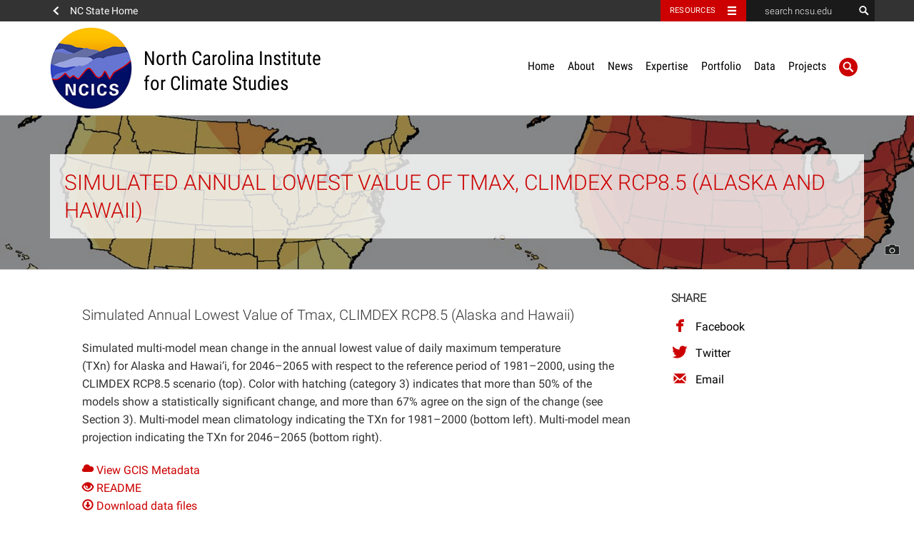

--- FILE ---
content_type: text/html; charset=UTF-8
request_url: https://ncics.org/report_data/simulated-annual-lowest-value-of-tmax-climdex-rcp8-5-alaska-and-hawaii/
body_size: 10510
content:
<!DOCTYPE html>
<html>
	<head>	
		<meta charset="utf-8">
    		<meta http-equiv="X-UA-Compatible" content="IE=edge">
		<meta name="viewport" content="width=device-width, initial-scale=1">	
		<title>Simulated Annual Lowest Value of Tmax, CLIMDEX RCP8.5 (Alaska and Hawaii)  ::  North Carolina Institute for Climate Studies</title>
		<link rel="icon" type="image/png" sizes="32x32" href="https://ncics.org/wp-content/themes/ncics/img/icons/favicon-32x32.png">
		<link rel="icon" type="image/png" sizes="96x96" href="https://ncics.org/wp-content/themes/ncics/img/icons/favicon-96x96.png">
		<link rel="icon" type="image/png" sizes="16x16" href="https://ncics.org/wp-content/themes/ncics/img/icons/favicon-16x16.png">
		<link rel="apple-touch-icon" sizes="57x57" href="/apple-icon-57x57.png" />
		<link rel="apple-touch-icon" sizes="72x72" href="/apple-icon-72x72.png" />
		<link rel="apple-touch-icon" sizes="114x114" href="/apple-icon-114x114.png" />
		<link rel="apple-touch-icon" sizes="144x144" href="/apple-icon-144x144.png" />

		
		<!-- picture element polyfill -->
		<script>
		// Picture element HTML5 shiv
		document.createElement( "picture" );
		</script>

		<!-- Prefetch DNS for external assets -->
		<link rel="dns-prefetch" href="//cdn.ncsu.edu">
		<link rel="dns-prefetch" href="//www.google-analytics.com">
		<link rel="dns-prefetch" href="//ajax.googleapis.com">

		<!-- HTML5 Shim and Respond.js IE8 support of HTML5 elements and media queries -->
		<!-- WARNING: Respond.js doesn't work if you view the page via file:// -->
		<!--[if lt IE 9]>
		<script src="https://oss.maxcdn.com/libs/html5shiv/3.7.0/html5shiv.js"></script>
		<script src="https://oss.maxcdn.com/libs/respond.js/1.4.2/respond.min.js"></script>
		<![endif]-->

		<!-- NC State Utility Bar -->
		<script src="https://cdn.ncsu.edu/brand-assets/utility-bar/ub.php?googleCustomSearchCode=ABQIAAAAPnBG8aLYELd7MzljfKhC_BQ5NvFwlVBq0nJFcLHZ86UQlvNE1BTk7as9t7-avJyhNxEk0p1QMRgBnw&placeholder="></script>
		<meta name='robots' content='max-image-preview:large' />
<link rel='dns-prefetch' href='//cdn.ncsu.edu' />
<link rel='dns-prefetch' href='//cdn.jsdelivr.net' />
<link rel='dns-prefetch' href='//fast.fonts.net' />
<link rel="alternate" title="oEmbed (JSON)" type="application/json+oembed" href="https://ncics.org/wp-json/oembed/1.0/embed?url=https%3A%2F%2Fncics.org%2Freport_data%2Fsimulated-annual-lowest-value-of-tmax-climdex-rcp8-5-alaska-and-hawaii%2F" />
<link rel="alternate" title="oEmbed (XML)" type="text/xml+oembed" href="https://ncics.org/wp-json/oembed/1.0/embed?url=https%3A%2F%2Fncics.org%2Freport_data%2Fsimulated-annual-lowest-value-of-tmax-climdex-rcp8-5-alaska-and-hawaii%2F&#038;format=xml" />
<style id='wp-img-auto-sizes-contain-inline-css' type='text/css'>
img:is([sizes=auto i],[sizes^="auto," i]){contain-intrinsic-size:3000px 1500px}
/*# sourceURL=wp-img-auto-sizes-contain-inline-css */
</style>
<style id='wp-emoji-styles-inline-css' type='text/css'>

	img.wp-smiley, img.emoji {
		display: inline !important;
		border: none !important;
		box-shadow: none !important;
		height: 1em !important;
		width: 1em !important;
		margin: 0 0.07em !important;
		vertical-align: -0.1em !important;
		background: none !important;
		padding: 0 !important;
	}
/*# sourceURL=wp-emoji-styles-inline-css */
</style>
<link rel='stylesheet' id='wp-block-library-css' href='https://ncics.org/wp-includes/css/dist/block-library/style.min.css?ver=6.9' type='text/css' media='all' />
<style id='global-styles-inline-css' type='text/css'>
:root{--wp--preset--aspect-ratio--square: 1;--wp--preset--aspect-ratio--4-3: 4/3;--wp--preset--aspect-ratio--3-4: 3/4;--wp--preset--aspect-ratio--3-2: 3/2;--wp--preset--aspect-ratio--2-3: 2/3;--wp--preset--aspect-ratio--16-9: 16/9;--wp--preset--aspect-ratio--9-16: 9/16;--wp--preset--color--black: #000000;--wp--preset--color--cyan-bluish-gray: #abb8c3;--wp--preset--color--white: #ffffff;--wp--preset--color--pale-pink: #f78da7;--wp--preset--color--vivid-red: #cf2e2e;--wp--preset--color--luminous-vivid-orange: #ff6900;--wp--preset--color--luminous-vivid-amber: #fcb900;--wp--preset--color--light-green-cyan: #7bdcb5;--wp--preset--color--vivid-green-cyan: #00d084;--wp--preset--color--pale-cyan-blue: #8ed1fc;--wp--preset--color--vivid-cyan-blue: #0693e3;--wp--preset--color--vivid-purple: #9b51e0;--wp--preset--gradient--vivid-cyan-blue-to-vivid-purple: linear-gradient(135deg,rgb(6,147,227) 0%,rgb(155,81,224) 100%);--wp--preset--gradient--light-green-cyan-to-vivid-green-cyan: linear-gradient(135deg,rgb(122,220,180) 0%,rgb(0,208,130) 100%);--wp--preset--gradient--luminous-vivid-amber-to-luminous-vivid-orange: linear-gradient(135deg,rgb(252,185,0) 0%,rgb(255,105,0) 100%);--wp--preset--gradient--luminous-vivid-orange-to-vivid-red: linear-gradient(135deg,rgb(255,105,0) 0%,rgb(207,46,46) 100%);--wp--preset--gradient--very-light-gray-to-cyan-bluish-gray: linear-gradient(135deg,rgb(238,238,238) 0%,rgb(169,184,195) 100%);--wp--preset--gradient--cool-to-warm-spectrum: linear-gradient(135deg,rgb(74,234,220) 0%,rgb(151,120,209) 20%,rgb(207,42,186) 40%,rgb(238,44,130) 60%,rgb(251,105,98) 80%,rgb(254,248,76) 100%);--wp--preset--gradient--blush-light-purple: linear-gradient(135deg,rgb(255,206,236) 0%,rgb(152,150,240) 100%);--wp--preset--gradient--blush-bordeaux: linear-gradient(135deg,rgb(254,205,165) 0%,rgb(254,45,45) 50%,rgb(107,0,62) 100%);--wp--preset--gradient--luminous-dusk: linear-gradient(135deg,rgb(255,203,112) 0%,rgb(199,81,192) 50%,rgb(65,88,208) 100%);--wp--preset--gradient--pale-ocean: linear-gradient(135deg,rgb(255,245,203) 0%,rgb(182,227,212) 50%,rgb(51,167,181) 100%);--wp--preset--gradient--electric-grass: linear-gradient(135deg,rgb(202,248,128) 0%,rgb(113,206,126) 100%);--wp--preset--gradient--midnight: linear-gradient(135deg,rgb(2,3,129) 0%,rgb(40,116,252) 100%);--wp--preset--font-size--small: 13px;--wp--preset--font-size--medium: 20px;--wp--preset--font-size--large: 36px;--wp--preset--font-size--x-large: 42px;--wp--preset--spacing--20: 0.44rem;--wp--preset--spacing--30: 0.67rem;--wp--preset--spacing--40: 1rem;--wp--preset--spacing--50: 1.5rem;--wp--preset--spacing--60: 2.25rem;--wp--preset--spacing--70: 3.38rem;--wp--preset--spacing--80: 5.06rem;--wp--preset--shadow--natural: 6px 6px 9px rgba(0, 0, 0, 0.2);--wp--preset--shadow--deep: 12px 12px 50px rgba(0, 0, 0, 0.4);--wp--preset--shadow--sharp: 6px 6px 0px rgba(0, 0, 0, 0.2);--wp--preset--shadow--outlined: 6px 6px 0px -3px rgb(255, 255, 255), 6px 6px rgb(0, 0, 0);--wp--preset--shadow--crisp: 6px 6px 0px rgb(0, 0, 0);}:where(.is-layout-flex){gap: 0.5em;}:where(.is-layout-grid){gap: 0.5em;}body .is-layout-flex{display: flex;}.is-layout-flex{flex-wrap: wrap;align-items: center;}.is-layout-flex > :is(*, div){margin: 0;}body .is-layout-grid{display: grid;}.is-layout-grid > :is(*, div){margin: 0;}:where(.wp-block-columns.is-layout-flex){gap: 2em;}:where(.wp-block-columns.is-layout-grid){gap: 2em;}:where(.wp-block-post-template.is-layout-flex){gap: 1.25em;}:where(.wp-block-post-template.is-layout-grid){gap: 1.25em;}.has-black-color{color: var(--wp--preset--color--black) !important;}.has-cyan-bluish-gray-color{color: var(--wp--preset--color--cyan-bluish-gray) !important;}.has-white-color{color: var(--wp--preset--color--white) !important;}.has-pale-pink-color{color: var(--wp--preset--color--pale-pink) !important;}.has-vivid-red-color{color: var(--wp--preset--color--vivid-red) !important;}.has-luminous-vivid-orange-color{color: var(--wp--preset--color--luminous-vivid-orange) !important;}.has-luminous-vivid-amber-color{color: var(--wp--preset--color--luminous-vivid-amber) !important;}.has-light-green-cyan-color{color: var(--wp--preset--color--light-green-cyan) !important;}.has-vivid-green-cyan-color{color: var(--wp--preset--color--vivid-green-cyan) !important;}.has-pale-cyan-blue-color{color: var(--wp--preset--color--pale-cyan-blue) !important;}.has-vivid-cyan-blue-color{color: var(--wp--preset--color--vivid-cyan-blue) !important;}.has-vivid-purple-color{color: var(--wp--preset--color--vivid-purple) !important;}.has-black-background-color{background-color: var(--wp--preset--color--black) !important;}.has-cyan-bluish-gray-background-color{background-color: var(--wp--preset--color--cyan-bluish-gray) !important;}.has-white-background-color{background-color: var(--wp--preset--color--white) !important;}.has-pale-pink-background-color{background-color: var(--wp--preset--color--pale-pink) !important;}.has-vivid-red-background-color{background-color: var(--wp--preset--color--vivid-red) !important;}.has-luminous-vivid-orange-background-color{background-color: var(--wp--preset--color--luminous-vivid-orange) !important;}.has-luminous-vivid-amber-background-color{background-color: var(--wp--preset--color--luminous-vivid-amber) !important;}.has-light-green-cyan-background-color{background-color: var(--wp--preset--color--light-green-cyan) !important;}.has-vivid-green-cyan-background-color{background-color: var(--wp--preset--color--vivid-green-cyan) !important;}.has-pale-cyan-blue-background-color{background-color: var(--wp--preset--color--pale-cyan-blue) !important;}.has-vivid-cyan-blue-background-color{background-color: var(--wp--preset--color--vivid-cyan-blue) !important;}.has-vivid-purple-background-color{background-color: var(--wp--preset--color--vivid-purple) !important;}.has-black-border-color{border-color: var(--wp--preset--color--black) !important;}.has-cyan-bluish-gray-border-color{border-color: var(--wp--preset--color--cyan-bluish-gray) !important;}.has-white-border-color{border-color: var(--wp--preset--color--white) !important;}.has-pale-pink-border-color{border-color: var(--wp--preset--color--pale-pink) !important;}.has-vivid-red-border-color{border-color: var(--wp--preset--color--vivid-red) !important;}.has-luminous-vivid-orange-border-color{border-color: var(--wp--preset--color--luminous-vivid-orange) !important;}.has-luminous-vivid-amber-border-color{border-color: var(--wp--preset--color--luminous-vivid-amber) !important;}.has-light-green-cyan-border-color{border-color: var(--wp--preset--color--light-green-cyan) !important;}.has-vivid-green-cyan-border-color{border-color: var(--wp--preset--color--vivid-green-cyan) !important;}.has-pale-cyan-blue-border-color{border-color: var(--wp--preset--color--pale-cyan-blue) !important;}.has-vivid-cyan-blue-border-color{border-color: var(--wp--preset--color--vivid-cyan-blue) !important;}.has-vivid-purple-border-color{border-color: var(--wp--preset--color--vivid-purple) !important;}.has-vivid-cyan-blue-to-vivid-purple-gradient-background{background: var(--wp--preset--gradient--vivid-cyan-blue-to-vivid-purple) !important;}.has-light-green-cyan-to-vivid-green-cyan-gradient-background{background: var(--wp--preset--gradient--light-green-cyan-to-vivid-green-cyan) !important;}.has-luminous-vivid-amber-to-luminous-vivid-orange-gradient-background{background: var(--wp--preset--gradient--luminous-vivid-amber-to-luminous-vivid-orange) !important;}.has-luminous-vivid-orange-to-vivid-red-gradient-background{background: var(--wp--preset--gradient--luminous-vivid-orange-to-vivid-red) !important;}.has-very-light-gray-to-cyan-bluish-gray-gradient-background{background: var(--wp--preset--gradient--very-light-gray-to-cyan-bluish-gray) !important;}.has-cool-to-warm-spectrum-gradient-background{background: var(--wp--preset--gradient--cool-to-warm-spectrum) !important;}.has-blush-light-purple-gradient-background{background: var(--wp--preset--gradient--blush-light-purple) !important;}.has-blush-bordeaux-gradient-background{background: var(--wp--preset--gradient--blush-bordeaux) !important;}.has-luminous-dusk-gradient-background{background: var(--wp--preset--gradient--luminous-dusk) !important;}.has-pale-ocean-gradient-background{background: var(--wp--preset--gradient--pale-ocean) !important;}.has-electric-grass-gradient-background{background: var(--wp--preset--gradient--electric-grass) !important;}.has-midnight-gradient-background{background: var(--wp--preset--gradient--midnight) !important;}.has-small-font-size{font-size: var(--wp--preset--font-size--small) !important;}.has-medium-font-size{font-size: var(--wp--preset--font-size--medium) !important;}.has-large-font-size{font-size: var(--wp--preset--font-size--large) !important;}.has-x-large-font-size{font-size: var(--wp--preset--font-size--x-large) !important;}
/*# sourceURL=global-styles-inline-css */
</style>

<style id='classic-theme-styles-inline-css' type='text/css'>
/*! This file is auto-generated */
.wp-block-button__link{color:#fff;background-color:#32373c;border-radius:9999px;box-shadow:none;text-decoration:none;padding:calc(.667em + 2px) calc(1.333em + 2px);font-size:1.125em}.wp-block-file__button{background:#32373c;color:#fff;text-decoration:none}
/*# sourceURL=/wp-includes/css/classic-themes.min.css */
</style>
<link rel='stylesheet' id='wpos-slick-style-css' href='https://ncics.org/wp-content/plugins/wp-slick-slider-and-image-carousel/assets/css/slick.css?ver=3.7.8' type='text/css' media='all' />
<link rel='stylesheet' id='wpsisac-public-style-css' href='https://ncics.org/wp-content/plugins/wp-slick-slider-and-image-carousel/assets/css/wpsisac-public.css?ver=3.7.8' type='text/css' media='all' />
<link rel='stylesheet' id='cff-css' href='https://ncics.org/wp-content/plugins/custom-facebook-feed-pro/assets/css/cff-style.min.css?ver=4.7.4' type='text/css' media='all' />
<link rel='stylesheet' id='recent-facebook-posts-css-css' href='https://ncics.org/wp-content/plugins/recent-facebook-posts/assets/css/default.min.css?ver=2.0.14' type='text/css' media='all' />
<link rel='stylesheet' id='animate-css-css' href='https://ncics.org/ncics/css/animate.min.css' type='text/css' media='all' />
<link rel='stylesheet' id='fonts-com-css' href='//fast.fonts.net/cssapi/19595876-de22-4a1b-9942-525ddcf88e5c.css' type='text/css' media='all' />
<link rel='stylesheet' id='ncstate-bootstrap-css' href='//cdn.ncsu.edu/brand-assets/bootstrap/css/bootstrap.css' type='text/css' media='all' />
<link rel='stylesheet' id='theme-css-css' href='https://ncics.org/wp-content/themes/ncics/style.css' type='text/css' media='all' />
<link rel='stylesheet' id='ncics-theme-css-css' href='https://ncics.org/wp-content/themes/ncics/style-ncics.css' type='text/css' media='all' />
<link rel='stylesheet' id='fancybox-css-css' href='https://ncics.org/wp-content/themes/ncics/jquery.fancybox.css' type='text/css' media='all' />
<link rel='stylesheet' id='qtip-css-css' href='https://cdn.jsdelivr.net/qtip2/3.0.3/jquery.qtip.min.css' type='text/css' media='all' />
<script type="text/javascript" src="//ajax.googleapis.com/ajax/libs/jquery/2.1.0/jquery.min.js" id="jquery-js"></script>
<script type="text/javascript" src="https://ncics.org/wp-content/themes/ncics/includes/ncstate-responsive-images/js/createPicture.js?ver=6.9" id="create_picture-js"></script>
<script type="text/javascript" src="https://ncics.org/wp-content/themes/ncics/includes/ncstate-responsive-images/js/picturefill.js?ver=6.9" id="picture_polyfill-js"></script>
<script type="text/javascript" src="https://ncics.org/ncics/js/diffDOM.js" id="diff-dom-js"></script>
<script type="text/javascript" src="https://cdn.ncsu.edu/brand-assets/bootstrap/js/bootstrap.min.js" id="ncsu-bootstrap-js"></script>
<script type="text/javascript" src="https://ncics.org/ncics/js/jquery.balancetext.min.js" id="balanced-text-js-js"></script>
<script type="text/javascript" src="https://ncics.org/ncics/js/jquery.smoothState.js" id="smoothstate-js-js"></script>
<script type="text/javascript" src="https://cdn.jsdelivr.net/qtip2/3.0.3/jquery.qtip.min.js" id="qtip-js-js"></script>
<script type="text/javascript" src="https://ncics.org/wp-content/themes/ncics/js/jquery.matchHeight-min.js" id="matchHeight-js-js"></script>
<script type="text/javascript" src="https://ncics.org/wp-content/themes/ncics/js/jquery.fancybox.js" id="fancybox-js-js"></script>
<script type="text/javascript" src="https://ncics.org/wp-content/themes/ncics/js/main.min.js" id="minified-js-js"></script>
<script type="text/javascript" src="https://ncics.org/wp-content/themes/ncics/js/ncics.js" id="ncics-js-js"></script>
<link rel="https://api.w.org/" href="https://ncics.org/wp-json/" /><link rel="EditURI" type="application/rsd+xml" title="RSD" href="https://ncics.org/xmlrpc.php?rsd" />
<meta name="generator" content="WordPress 6.9" />
<link rel="canonical" href="https://ncics.org/report_data/simulated-annual-lowest-value-of-tmax-climdex-rcp8-5-alaska-and-hawaii/" />
<link rel='shortlink' href='https://ncics.org/?p=1451' />
<!-- Custom Facebook Feed JS vars -->
<script type="text/javascript">
var cffsiteurl = "https://ncics.org/wp-content/plugins";
var cffajaxurl = "https://ncics.org/wp-admin/admin-ajax.php";


var cfflinkhashtags = "true";
</script>
<!-- Start Fluid Video Embeds Style Tag -->
<style type="text/css">
/* Fluid Video Embeds */
.fve-video-wrapper {
    position: relative;
    overflow: hidden;
    height: 0;
    background-color: transparent;
    padding-bottom: 56.25%;
    margin: 0.5em 0;
}
.fve-video-wrapper iframe,
.fve-video-wrapper object,
.fve-video-wrapper embed {
    position: absolute;
    display: block;
    top: 0;
    left: 0;
    width: 100%;
    height: 100%;
}
.fve-video-wrapper a.hyperlink-image {
    position: relative;
    display: none;
}
.fve-video-wrapper a.hyperlink-image img {
    position: relative;
    z-index: 2;
    width: 100%;
}
.fve-video-wrapper a.hyperlink-image .fve-play-button {
    position: absolute;
    left: 35%;
    top: 35%;
    right: 35%;
    bottom: 35%;
    z-index: 3;
    background-color: rgba(40, 40, 40, 0.75);
    background-size: 100% 100%;
    border-radius: 10px;
}
.fve-video-wrapper a.hyperlink-image:hover .fve-play-button {
    background-color: rgba(0, 0, 0, 0.85);
}
</style>
<!-- End Fluid Video Embeds Style Tag -->
<link rel="icon" href="https://ncics.org/wp-content/uploads/2016/05/cropped-NCICS_Logo_512-32x32.png" sizes="32x32" />
<link rel="icon" href="https://ncics.org/wp-content/uploads/2016/05/cropped-NCICS_Logo_512-192x192.png" sizes="192x192" />
<link rel="apple-touch-icon" href="https://ncics.org/wp-content/uploads/2016/05/cropped-NCICS_Logo_512-180x180.png" />
<meta name="msapplication-TileImage" content="https://ncics.org/wp-content/uploads/2016/05/cropped-NCICS_Logo_512-270x270.png" />
		<style type="text/css" id="wp-custom-css">
			

/* Custom Facebook Feed */
#xcff .cff-item { width: 50% !important; float: left; }
/* Custom Facebook Feed - End */		</style>
		 
		<script>
		function ncics_google_analytics() {
		  (function(i,s,o,g,r,a,m){i['GoogleAnalyticsObject']=r;i[r]=i[r]||function(){
		  (i[r].q=i[r].q||[]).push(arguments)},i[r].l=1*new Date();a=s.createElement(o),
		  m=s.getElementsByTagName(o)[0];a.async=1;a.src=g;m.parentNode.insertBefore(a,m)
		  })(window,document,'script','https://www.google-analytics.com/analytics.js','ga');

		  ga('create', 'UA-85000101-1', 'auto');
		  ga('send', 'pageview');
		}
		</script>
	</head>
	
	<body>
		<div id="ncstate-utility-bar"></div>
		
		<header>
			<div class='container'>
				<div class='site-title'>
					<span id="menu-search-burger" class="glyphicon glyphicon-search"></span>
					<button type="button" id="menu-toggle">
					    <span class="sr-only">Toggle Navigation</span>
					    Menu
					    <span class="glyphicon glyphicon-thin-menu" aria-hidden="true"></span>
					</button>
										<a href="https://ncics.org">
						<img src='https://ncics.org/wp-content/themes/ncics/img/NCICS_logo-131x131.png' alt="NCICS"/>
						<h6 class='brick-2x1'>North Carolina Institute for Climate Studies</h6>					</a>
				</div>
				
				<nav role="navigation" aria-label="Primary navigation menus" class="primary-nav" id="global-nav" >
					<ul id="menu-main-menu" class="nav"><li id="menu-item-28" class="menu-item menu-item-type-custom menu-item-object-custom menu-item-28"><a href="/">Home</a></li>
<li id="menu-item-1706" class="menu-item menu-item-type-post_type menu-item-object-page menu-item-has-children menu-item-1706"><a href="https://ncics.org/about/">About</a>
<ul class="sub-menu">
	<li id="menu-item-1712" class="menu-item menu-item-type-post_type menu-item-object-page menu-item-1712"><a href="https://ncics.org/about/about-ncics/">About NCICS</a></li>
	<li id="menu-item-193" class="menu-item menu-item-type-post_type menu-item-object-page menu-item-193"><a href="https://ncics.org/about/administration/">Administration</a></li>
	<li id="menu-item-194" class="menu-item menu-item-type-post_type menu-item-object-page menu-item-194"><a href="https://ncics.org/about/org-chart/">NCICS Organization Chart</a></li>
	<li id="menu-item-1863" class="menu-item menu-item-type-post_type menu-item-object-page menu-item-1863"><a href="https://ncics.org/publications/">Publications</a></li>
	<li id="menu-item-6164" class="menu-item menu-item-type-custom menu-item-object-custom menu-item-6164"><a href="https://ncics.org/expertise/engagement/">Outreach/Engagement</a></li>
	<li id="menu-item-4029" class="menu-item menu-item-type-post_type menu-item-object-page menu-item-4029"><a href="https://ncics.org/about/internships/">Internships</a></li>
	<li id="menu-item-6992" class="menu-item menu-item-type-post_type menu-item-object-page menu-item-6992"><a href="https://ncics.org/about/why-work-at-ncics/">Jobs</a></li>
	<li id="menu-item-5818" class="menu-item menu-item-type-post_type menu-item-object-page menu-item-5818"><a href="https://ncics.org/contact/">Contact Us</a></li>
</ul>
</li>
<li id="menu-item-31" class="menu-item menu-item-type-post_type menu-item-object-page menu-item-has-children menu-item-31"><a href="https://ncics.org/news/">News</a>
<ul class="sub-menu">
	<li id="menu-item-619" class="menu-item menu-item-type-custom menu-item-object-custom menu-item-619"><a href="/cics-news">News</a></li>
	<li id="menu-item-1757" class="menu-item menu-item-type-custom menu-item-object-custom menu-item-1757"><a href="/category/research-highlight">Research Highlights</a></li>
	<li id="menu-item-1133" class="menu-item menu-item-type-custom menu-item-object-custom menu-item-1133"><a href="/events">Events</a></li>
	<li id="menu-item-205" class="menu-item menu-item-type-post_type menu-item-object-page menu-item-205"><a href="https://ncics.org/news/trends-newsletter/"><em>Trends</em> Newsletter</a></li>
	<li id="menu-item-1286" class="menu-item menu-item-type-custom menu-item-object-custom menu-item-1286"><a href="/in-the-media">In the Media</a></li>
	<li id="menu-item-8729" class="menu-item menu-item-type-post_type menu-item-object-page menu-item-8729"><a href="https://ncics.org/cisess-science-seminar-series/">Seminar Series</a></li>
</ul>
</li>
<li id="menu-item-1715" class="menu-item menu-item-type-post_type menu-item-object-page menu-item-has-children menu-item-1715"><a href="https://ncics.org/expertise/">Expertise</a>
<ul class="sub-menu">
	<li id="menu-item-227" class="menu-item menu-item-type-post_type menu-item-object-page menu-item-227"><a href="https://ncics.org/expertise/climate-research/">Climate Science</a></li>
	<li id="menu-item-1724" class="menu-item menu-item-type-post_type menu-item-object-page menu-item-1724"><a href="https://ncics.org/expertise/data-stewardship/">Data Stewardship</a></li>
	<li id="menu-item-225" class="menu-item menu-item-type-post_type menu-item-object-page menu-item-225"><a href="https://ncics.org/expertise/observing-systems/">Observing Systems</a></li>
	<li id="menu-item-224" class="menu-item menu-item-type-post_type menu-item-object-page menu-item-224"><a href="https://ncics.org/expertise/science-communications/">Science Communications</a></li>
	<li id="menu-item-223" class="menu-item menu-item-type-post_type menu-item-object-page menu-item-223"><a href="https://ncics.org/expertise/environmental-data-analytics/">Environmental Data Analytics</a></li>
	<li id="menu-item-222" class="menu-item menu-item-type-post_type menu-item-object-page menu-item-222"><a href="https://ncics.org/expertise/engagement/">Outreach &#038; Engagement</a></li>
	<li id="menu-item-221" class="menu-item menu-item-type-post_type menu-item-object-page menu-item-221"><a href="https://ncics.org/expertise/support-services/">Support Services</a></li>
</ul>
</li>
<li id="menu-item-33" class="menu-item menu-item-type-post_type menu-item-object-page menu-item-has-children menu-item-33"><a href="https://ncics.org/portfolio/">Portfolio</a>
<ul class="sub-menu">
	<li id="menu-item-2501" class="menu-item menu-item-type-post_type menu-item-object-page menu-item-2501"><a href="https://ncics.org/portfolio/observing-systems/">Observing Systems</a></li>
	<li id="menu-item-2499" class="menu-item menu-item-type-post_type menu-item-object-page menu-item-2499"><a href="https://ncics.org/portfolio/data-stewardship/">Data Stewardship</a></li>
	<li id="menu-item-2502" class="menu-item menu-item-type-post_type menu-item-object-page menu-item-2502"><a href="https://ncics.org/portfolio/outreach-engagement-3/">Outreach and Engagement</a></li>
	<li id="menu-item-2504" class="menu-item menu-item-type-post_type menu-item-object-page menu-item-2504"><a href="https://ncics.org/portfolio/research-to-operations-3/">Research to Operations</a></li>
	<li id="menu-item-7587" class="menu-item menu-item-type-post_type menu-item-object-page menu-item-7587"><a href="https://ncics.org/portfolio/climate-and-human-health/">Climate and Human Health</a></li>
	<li id="menu-item-7588" class="menu-item menu-item-type-post_type menu-item-object-page menu-item-7588"><a href="https://ncics.org/portfolio/machinelearning/">Artificial Intelligence and Machine Learning</a></li>
	<li id="menu-item-2500" class="menu-item menu-item-type-post_type menu-item-object-page menu-item-2500"><a href="https://ncics.org/portfolio/monitor/">Monitoring Tools</a></li>
	<li id="menu-item-2668" class="menu-item menu-item-type-post_type menu-item-object-page menu-item-2668"><a href="https://ncics.org/portfolio/other-resources/">Other Resources</a></li>
</ul>
</li>
<li id="menu-item-1343" class="menu-item menu-item-type-post_type menu-item-object-page menu-item-has-children menu-item-1343"><a href="https://ncics.org/data/">Data</a>
<ul class="sub-menu">
	<li id="menu-item-4930" class="menu-item menu-item-type-post_type menu-item-object-page menu-item-4930"><a href="https://ncics.org/data/noaa-big-data-project/">NOAA Big Data Program</a></li>
	<li id="menu-item-5981" class="menu-item menu-item-type-post_type menu-item-object-report-landing-page menu-item-5981"><a href="https://ncics.org/report-landing-page/nca4-data/">NCA4 Data</a></li>
	<li id="menu-item-1506" class="menu-item menu-item-type-post_type menu-item-object-report-landing-page menu-item-1506"><a href="https://ncics.org/report-landing-page/nca3-data/">NCA3 Data</a></li>
	<li id="menu-item-1512" class="menu-item menu-item-type-post_type menu-item-object-report-landing-page menu-item-1512"><a href="https://ncics.org/report-landing-page/tr144-data/">TR144 Data</a></li>
	<li id="menu-item-1352" class="menu-item menu-item-type-post_type menu-item-object-page menu-item-1352"><a href="https://ncics.org/data/obs4mips/">obs4MIPS</a></li>
</ul>
</li>
<li id="menu-item-1721" class="menu-item menu-item-type-post_type menu-item-object-page menu-item-has-children menu-item-1721"><a href="https://ncics.org/programs/">Projects</a>
<ul class="sub-menu">
	<li id="menu-item-6608" class="menu-item menu-item-type-post_type menu-item-object-page menu-item-6608"><a href="https://ncics.org/programs/cisess/">CISESS</a></li>
	<li id="menu-item-246" class="menu-item menu-item-type-post_type menu-item-object-page menu-item-246"><a href="https://ncics.org/programs/cics-nc/">CICS-NC</a></li>
	<li id="menu-item-7865" class="menu-item menu-item-type-custom menu-item-object-custom menu-item-7865"><a href="/programs/nccsr/">NC Climate Science Report</a></li>
	<li id="menu-item-255" class="menu-item menu-item-type-post_type menu-item-object-page menu-item-255"><a href="https://ncics.org/programs/serdp/">SERDP</a></li>
	<li id="menu-item-243" class="menu-item menu-item-type-post_type menu-item-object-page menu-item-243"><a href="https://ncics.org/programs/other-grants/">Other Grants</a></li>
</ul>
</li>
<li id="menu-item-101" class="menu-item menu-item-type-custom menu-item-object-custom menu-item-101"><a href="#"><span class="glyphicon glyphicon-search menu-search"></span></a></li>
</ul>				</nav> <!--#global-nav-->
			</div>
		</header>

		<div id="mobile-nav">
	<div id="level-1">
		<ul id="menu-main-menu-1" class="list-unstyled"><li class="menu-item menu-item-type-custom menu-item-object-custom menu-item-28"><a href="/">Home</a></li>
<li class="menu-item menu-item-type-post_type menu-item-object-page menu-item-1706 has-more"><button type="button" data-sub="#1706-sub"><span class="glyphicon glyphicon-thin-chevron"></span></button><a href="https://ncics.org/about/">About</a></li>
<li class="menu-item menu-item-type-post_type menu-item-object-page menu-item-31 has-more"><button type="button" data-sub="#31-sub"><span class="glyphicon glyphicon-thin-chevron"></span></button><a href="https://ncics.org/news/">News</a></li>
<li class="menu-item menu-item-type-post_type menu-item-object-page menu-item-1715 has-more"><button type="button" data-sub="#1715-sub"><span class="glyphicon glyphicon-thin-chevron"></span></button><a href="https://ncics.org/expertise/">Expertise</a></li>
<li class="menu-item menu-item-type-post_type menu-item-object-page menu-item-33 has-more"><button type="button" data-sub="#33-sub"><span class="glyphicon glyphicon-thin-chevron"></span></button><a href="https://ncics.org/portfolio/">Portfolio</a></li>
<li class="menu-item menu-item-type-post_type menu-item-object-page menu-item-1343 has-more"><button type="button" data-sub="#1343-sub"><span class="glyphicon glyphicon-thin-chevron"></span></button><a href="https://ncics.org/data/">Data</a></li>
<li class="menu-item menu-item-type-post_type menu-item-object-page menu-item-1721 has-more"><button type="button" data-sub="#1721-sub"><span class="glyphicon glyphicon-thin-chevron"></span></button><a href="https://ncics.org/programs/">Projects</a></li>
<li class="menu-item menu-item-type-custom menu-item-object-custom menu-item-101"><a href="#"><span class="glyphicon glyphicon-search menu-search"></span></a></li>
</ul>
	</div>
	<div id="level-2">
		<ul class="list-unstyled">
			<li id="full-nav">
				<button type="button"><span class="glyphicon glyphicon-thin-chevron"></span></button>
				<a href="#">Full Site Navigation</a>
			</li>
			<li id=1706-sub class="menu-item menu-item-type-post_type menu-item-object-page menu-item-has-children menu-item-1706"><a href="https://ncics.org/about/">About</a>
<ul class="sub-menu list-unstyled">
	<li class="menu-item menu-item-type-post_type menu-item-object-page menu-item-1712"><a href="https://ncics.org/about/about-ncics/">About NCICS</a></li>
	<li class="menu-item menu-item-type-post_type menu-item-object-page menu-item-193"><a href="https://ncics.org/about/administration/">Administration</a></li>
	<li class="menu-item menu-item-type-post_type menu-item-object-page menu-item-194"><a href="https://ncics.org/about/org-chart/">NCICS Organization Chart</a></li>
	<li class="menu-item menu-item-type-post_type menu-item-object-page menu-item-1863"><a href="https://ncics.org/publications/">Publications</a></li>
	<li class="menu-item menu-item-type-custom menu-item-object-custom menu-item-6164"><a href="https://ncics.org/expertise/engagement/">Outreach/Engagement</a></li>
	<li class="menu-item menu-item-type-post_type menu-item-object-page menu-item-4029"><a href="https://ncics.org/about/internships/">Internships</a></li>
	<li class="menu-item menu-item-type-post_type menu-item-object-page menu-item-6992"><a href="https://ncics.org/about/why-work-at-ncics/">Jobs</a></li>
	<li class="menu-item menu-item-type-post_type menu-item-object-page menu-item-5818"><a href="https://ncics.org/contact/">Contact Us</a></li>
</ul>
</li>
<li id=31-sub class="menu-item menu-item-type-post_type menu-item-object-page menu-item-has-children menu-item-31"><a href="https://ncics.org/news/">News</a>
<ul class="sub-menu list-unstyled">
	<li class="menu-item menu-item-type-custom menu-item-object-custom menu-item-619"><a href="/cics-news">News</a></li>
	<li class="menu-item menu-item-type-custom menu-item-object-custom menu-item-1757"><a href="/category/research-highlight">Research Highlights</a></li>
	<li class="menu-item menu-item-type-custom menu-item-object-custom menu-item-1133"><a href="/events">Events</a></li>
	<li class="menu-item menu-item-type-post_type menu-item-object-page menu-item-205"><a href="https://ncics.org/news/trends-newsletter/"><em>Trends</em> Newsletter</a></li>
	<li class="menu-item menu-item-type-custom menu-item-object-custom menu-item-1286"><a href="/in-the-media">In the Media</a></li>
	<li class="menu-item menu-item-type-post_type menu-item-object-page menu-item-8729"><a href="https://ncics.org/cisess-science-seminar-series/">Seminar Series</a></li>
</ul>
</li>
<li id=1715-sub class="menu-item menu-item-type-post_type menu-item-object-page menu-item-has-children menu-item-1715"><a href="https://ncics.org/expertise/">Expertise</a>
<ul class="sub-menu list-unstyled">
	<li class="menu-item menu-item-type-post_type menu-item-object-page menu-item-227"><a href="https://ncics.org/expertise/climate-research/">Climate Science</a></li>
	<li class="menu-item menu-item-type-post_type menu-item-object-page menu-item-1724"><a href="https://ncics.org/expertise/data-stewardship/">Data Stewardship</a></li>
	<li class="menu-item menu-item-type-post_type menu-item-object-page menu-item-225"><a href="https://ncics.org/expertise/observing-systems/">Observing Systems</a></li>
	<li class="menu-item menu-item-type-post_type menu-item-object-page menu-item-224"><a href="https://ncics.org/expertise/science-communications/">Science Communications</a></li>
	<li class="menu-item menu-item-type-post_type menu-item-object-page menu-item-223"><a href="https://ncics.org/expertise/environmental-data-analytics/">Environmental Data Analytics</a></li>
	<li class="menu-item menu-item-type-post_type menu-item-object-page menu-item-222"><a href="https://ncics.org/expertise/engagement/">Outreach &#038; Engagement</a></li>
	<li class="menu-item menu-item-type-post_type menu-item-object-page menu-item-221"><a href="https://ncics.org/expertise/support-services/">Support Services</a></li>
</ul>
</li>
<li id=33-sub class="menu-item menu-item-type-post_type menu-item-object-page menu-item-has-children menu-item-33"><a href="https://ncics.org/portfolio/">Portfolio</a>
<ul class="sub-menu list-unstyled">
	<li class="menu-item menu-item-type-post_type menu-item-object-page menu-item-2501"><a href="https://ncics.org/portfolio/observing-systems/">Observing Systems</a></li>
	<li class="menu-item menu-item-type-post_type menu-item-object-page menu-item-2499"><a href="https://ncics.org/portfolio/data-stewardship/">Data Stewardship</a></li>
	<li class="menu-item menu-item-type-post_type menu-item-object-page menu-item-2502"><a href="https://ncics.org/portfolio/outreach-engagement-3/">Outreach and Engagement</a></li>
	<li class="menu-item menu-item-type-post_type menu-item-object-page menu-item-2504"><a href="https://ncics.org/portfolio/research-to-operations-3/">Research to Operations</a></li>
	<li class="menu-item menu-item-type-post_type menu-item-object-page menu-item-7587"><a href="https://ncics.org/portfolio/climate-and-human-health/">Climate and Human Health</a></li>
	<li class="menu-item menu-item-type-post_type menu-item-object-page menu-item-7588"><a href="https://ncics.org/portfolio/machinelearning/">Artificial Intelligence and Machine Learning</a></li>
	<li class="menu-item menu-item-type-post_type menu-item-object-page menu-item-2500"><a href="https://ncics.org/portfolio/monitor/">Monitoring Tools</a></li>
	<li class="menu-item menu-item-type-post_type menu-item-object-page menu-item-has-children menu-item-2668 has-dropdown"><button type="button"><span class="glyphicon glyphicon-thin-chevron"></span></button><a href="https://ncics.org/portfolio/other-resources/">Other Resources</a>
	<ul class="sub-menu list-unstyled">
		<li id="menu-item-2173" class="menu-item menu-item-type-post_type menu-item-object-page menu-item-2173"><a href="https://ncics.org/portfolio/other-resources/udunits2/">UDUNITS2</a></li>
	</ul>
</li>
</ul>
</li>
<li id=1343-sub class="menu-item menu-item-type-post_type menu-item-object-page menu-item-has-children menu-item-1343"><a href="https://ncics.org/data/">Data</a>
<ul class="sub-menu list-unstyled">
	<li class="menu-item menu-item-type-post_type menu-item-object-page menu-item-4930"><a href="https://ncics.org/data/noaa-big-data-project/">NOAA Big Data Program</a></li>
	<li class="menu-item menu-item-type-post_type menu-item-object-report-landing-page menu-item-5981"><a href="https://ncics.org/report-landing-page/nca4-data/">NCA4 Data</a></li>
	<li class="menu-item menu-item-type-post_type menu-item-object-report-landing-page menu-item-1506"><a href="https://ncics.org/report-landing-page/nca3-data/">NCA3 Data</a></li>
	<li class="menu-item menu-item-type-post_type menu-item-object-report-landing-page menu-item-1512"><a href="https://ncics.org/report-landing-page/tr144-data/">TR144 Data</a></li>
	<li class="menu-item menu-item-type-post_type menu-item-object-page menu-item-1352"><a href="https://ncics.org/data/obs4mips/">obs4MIPS</a></li>
</ul>
</li>
<li id=1721-sub class="menu-item menu-item-type-post_type menu-item-object-page menu-item-has-children menu-item-1721"><a href="https://ncics.org/programs/">Projects</a>
<ul class="sub-menu list-unstyled">
	<li class="menu-item menu-item-type-post_type menu-item-object-page menu-item-6608"><a href="https://ncics.org/programs/cisess/">CISESS</a></li>
	<li class="menu-item menu-item-type-post_type menu-item-object-page menu-item-246"><a href="https://ncics.org/programs/cics-nc/">CICS-NC</a></li>
	<li class="menu-item menu-item-type-custom menu-item-object-custom menu-item-7865"><a href="/programs/nccsr/">NC Climate Science Report</a></li>
	<li class="menu-item menu-item-type-post_type menu-item-object-page menu-item-255"><a href="https://ncics.org/programs/serdp/">SERDP</a></li>
	<li class="menu-item menu-item-type-post_type menu-item-object-page menu-item-has-children menu-item-243 has-dropdown"><button type="button"><span class="glyphicon glyphicon-thin-chevron"></span></button><a href="https://ncics.org/programs/other-grants/">Other Grants</a>
	<ul class="sub-menu list-unstyled">
		<li id="menu-item-242" class="menu-item menu-item-type-post_type menu-item-object-page menu-item-242"><a href="https://ncics.org/nasa/">NASA</a></li>
		<li id="menu-item-241" class="menu-item menu-item-type-post_type menu-item-object-page menu-item-241"><a href="https://ncics.org/nsf/">NSF</a></li>
	</ul>
</li>
</ul>
</li>

		</ul>
	</div>
</div>

		<div id="mobile-nav-slide-out">
                <script>
                    
		    if (useSmoothState) {
			outDiv = document.querySelector("#global-nav");
			newElement = document.createElement('nav');
			newElement.id = "global-nav";
			newElement.classList.add('primary-nav');
			newElement.innerHTML = '<ul id="menu-main-menu-3" class="nav"><li class="menu-item menu-item-type-custom menu-item-object-custom menu-item-28"><a href="/">Home</a></li> <li class="menu-item menu-item-type-post_type menu-item-object-page menu-item-has-children menu-item-1706"><a href="https://ncics.org/about/">About</a> <ul class="sub-menu"> 	<li class="menu-item menu-item-type-post_type menu-item-object-page menu-item-1712"><a href="https://ncics.org/about/about-ncics/">About NCICS</a></li> 	<li class="menu-item menu-item-type-post_type menu-item-object-page menu-item-193"><a href="https://ncics.org/about/administration/">Administration</a></li> 	<li class="menu-item menu-item-type-post_type menu-item-object-page menu-item-194"><a href="https://ncics.org/about/org-chart/">NCICS Organization Chart</a></li> 	<li class="menu-item menu-item-type-post_type menu-item-object-page menu-item-1863"><a href="https://ncics.org/publications/">Publications</a></li> 	<li class="menu-item menu-item-type-custom menu-item-object-custom menu-item-6164"><a href="https://ncics.org/expertise/engagement/">Outreach/Engagement</a></li> 	<li class="menu-item menu-item-type-post_type menu-item-object-page menu-item-4029"><a href="https://ncics.org/about/internships/">Internships</a></li> 	<li class="menu-item menu-item-type-post_type menu-item-object-page menu-item-6992"><a href="https://ncics.org/about/why-work-at-ncics/">Jobs</a></li> 	<li class="menu-item menu-item-type-post_type menu-item-object-page menu-item-5818"><a href="https://ncics.org/contact/">Contact Us</a></li> </ul> </li> <li class="menu-item menu-item-type-post_type menu-item-object-page menu-item-has-children menu-item-31"><a href="https://ncics.org/news/">News</a> <ul class="sub-menu"> 	<li class="menu-item menu-item-type-custom menu-item-object-custom menu-item-619"><a href="/cics-news">News</a></li> 	<li class="menu-item menu-item-type-custom menu-item-object-custom menu-item-1757"><a href="/category/research-highlight">Research Highlights</a></li> 	<li class="menu-item menu-item-type-custom menu-item-object-custom menu-item-1133"><a href="/events">Events</a></li> 	<li class="menu-item menu-item-type-post_type menu-item-object-page menu-item-205"><a href="https://ncics.org/news/trends-newsletter/"><em>Trends</em> Newsletter</a></li> 	<li class="menu-item menu-item-type-custom menu-item-object-custom menu-item-1286"><a href="/in-the-media">In the Media</a></li> 	<li class="menu-item menu-item-type-post_type menu-item-object-page menu-item-8729"><a href="https://ncics.org/cisess-science-seminar-series/">Seminar Series</a></li> </ul> </li> <li class="menu-item menu-item-type-post_type menu-item-object-page menu-item-has-children menu-item-1715"><a href="https://ncics.org/expertise/">Expertise</a> <ul class="sub-menu"> 	<li class="menu-item menu-item-type-post_type menu-item-object-page menu-item-227"><a href="https://ncics.org/expertise/climate-research/">Climate Science</a></li> 	<li class="menu-item menu-item-type-post_type menu-item-object-page menu-item-1724"><a href="https://ncics.org/expertise/data-stewardship/">Data Stewardship</a></li> 	<li class="menu-item menu-item-type-post_type menu-item-object-page menu-item-225"><a href="https://ncics.org/expertise/observing-systems/">Observing Systems</a></li> 	<li class="menu-item menu-item-type-post_type menu-item-object-page menu-item-224"><a href="https://ncics.org/expertise/science-communications/">Science Communications</a></li> 	<li class="menu-item menu-item-type-post_type menu-item-object-page menu-item-223"><a href="https://ncics.org/expertise/environmental-data-analytics/">Environmental Data Analytics</a></li> 	<li class="menu-item menu-item-type-post_type menu-item-object-page menu-item-222"><a href="https://ncics.org/expertise/engagement/">Outreach &#038; Engagement</a></li> 	<li class="menu-item menu-item-type-post_type menu-item-object-page menu-item-221"><a href="https://ncics.org/expertise/support-services/">Support Services</a></li> </ul> </li> <li class="menu-item menu-item-type-post_type menu-item-object-page menu-item-has-children menu-item-33"><a href="https://ncics.org/portfolio/">Portfolio</a> <ul class="sub-menu"> 	<li class="menu-item menu-item-type-post_type menu-item-object-page menu-item-2501"><a href="https://ncics.org/portfolio/observing-systems/">Observing Systems</a></li> 	<li class="menu-item menu-item-type-post_type menu-item-object-page menu-item-2499"><a href="https://ncics.org/portfolio/data-stewardship/">Data Stewardship</a></li> 	<li class="menu-item menu-item-type-post_type menu-item-object-page menu-item-2502"><a href="https://ncics.org/portfolio/outreach-engagement-3/">Outreach and Engagement</a></li> 	<li class="menu-item menu-item-type-post_type menu-item-object-page menu-item-2504"><a href="https://ncics.org/portfolio/research-to-operations-3/">Research to Operations</a></li> 	<li class="menu-item menu-item-type-post_type menu-item-object-page menu-item-7587"><a href="https://ncics.org/portfolio/climate-and-human-health/">Climate and Human Health</a></li> 	<li class="menu-item menu-item-type-post_type menu-item-object-page menu-item-7588"><a href="https://ncics.org/portfolio/machinelearning/">Artificial Intelligence and Machine Learning</a></li> 	<li class="menu-item menu-item-type-post_type menu-item-object-page menu-item-2500"><a href="https://ncics.org/portfolio/monitor/">Monitoring Tools</a></li> 	<li class="menu-item menu-item-type-post_type menu-item-object-page menu-item-2668"><a href="https://ncics.org/portfolio/other-resources/">Other Resources</a></li> </ul> </li> <li class="menu-item menu-item-type-post_type menu-item-object-page menu-item-has-children menu-item-1343"><a href="https://ncics.org/data/">Data</a> <ul class="sub-menu"> 	<li class="menu-item menu-item-type-post_type menu-item-object-page menu-item-4930"><a href="https://ncics.org/data/noaa-big-data-project/">NOAA Big Data Program</a></li> 	<li class="menu-item menu-item-type-post_type menu-item-object-report-landing-page menu-item-5981"><a href="https://ncics.org/report-landing-page/nca4-data/">NCA4 Data</a></li> 	<li class="menu-item menu-item-type-post_type menu-item-object-report-landing-page menu-item-1506"><a href="https://ncics.org/report-landing-page/nca3-data/">NCA3 Data</a></li> 	<li class="menu-item menu-item-type-post_type menu-item-object-report-landing-page menu-item-1512"><a href="https://ncics.org/report-landing-page/tr144-data/">TR144 Data</a></li> 	<li class="menu-item menu-item-type-post_type menu-item-object-page menu-item-1352"><a href="https://ncics.org/data/obs4mips/">obs4MIPS</a></li> </ul> </li> <li class="menu-item menu-item-type-post_type menu-item-object-page menu-item-has-children menu-item-1721"><a href="https://ncics.org/programs/">Projects</a> <ul class="sub-menu"> 	<li class="menu-item menu-item-type-post_type menu-item-object-page menu-item-6608"><a href="https://ncics.org/programs/cisess/">CISESS</a></li> 	<li class="menu-item menu-item-type-post_type menu-item-object-page menu-item-246"><a href="https://ncics.org/programs/cics-nc/">CICS-NC</a></li> 	<li class="menu-item menu-item-type-custom menu-item-object-custom menu-item-7865"><a href="/programs/nccsr/">NC Climate Science Report</a></li> 	<li class="menu-item menu-item-type-post_type menu-item-object-page menu-item-255"><a href="https://ncics.org/programs/serdp/">SERDP</a></li> 	<li class="menu-item menu-item-type-post_type menu-item-object-page menu-item-243"><a href="https://ncics.org/programs/other-grants/">Other Grants</a></li> </ul> </li> <li class="menu-item menu-item-type-custom menu-item-object-custom menu-item-101"><a href="#"><span class="glyphicon glyphicon-search menu-search"></span></a></li> </ul>';
			dd = new diffDOM();
			dd.apply(outDiv, dd.diff(outDiv, newElement));
			jQuery("#menu-main-menu-3").attr("id", "menu-main-menu");
		    }
                </script>
        <header class="landing-header-fluid data-headline-img">
                <div class="container-fluid top-image black-opaque">
                        <div class="container">
                                <div class="header-txt">
                                        <h1>Simulated Annual Lowest Value of Tmax, CLIMDEX RCP8.5 (Alaska and Hawaii)</h1>
                                </div>
                        </div>          
                </div>  
		<div class="copyright" title='NCICS'></div>
        </header>  

	<div class='container'>
		<section class='main post'>
			<div class="media media-ncics">
				<div class="pull-left">
					<a href="" rel="lightbox"><img style="max-width: 128px;" class="media-object" src="" /></a>
				</div>
				<div class="media-body">
					<h4 class="media-heading">Simulated Annual Lowest Value of Tmax, CLIMDEX RCP8.5 (Alaska and Hawaii)</h4>
					<p>
						<p>Simulated multi-model mean change in the annual lowest value of daily maximum temperature<br />
(TXn) for Alaska and Hawai‘i, for 2046–2065 with respect to the reference period of 1981–2000, using the<br />
CLIMDEX RCP8.5 scenario (top). Color with hatching (category 3) indicates that more than 50% of the<br />
models show a statistically significant change, and more than 67% agree on the sign of the change (see<br />
Section 3). Multi-model mean climatology indicating the TXn for 1981–2000 (bottom left). Multi-model mean<br />
projection indicating the TXn for 2046–2065 (bottom right).</p>

					</p>
					<p>
						<a href=""><span class="glyphicon-bs glyphicon-bs-cloud"></span> View GCIS Metadata</a><br/>
						<a href="javascript:view_readme('https://ncics.org/tsu-data/tr144/readme/Fig19B_README.md', 'Simulated Annual Lowest Value of Tmax, CLIMDEX RCP8.5 (Alaska and Hawaii)')"><span class="glyphicon-bs glyphicon-bs-eye-open"></span> README</a><br/>
						<a class="no-smoothState" href="https://ncics.org/tsu-data/tr144/Fig19_files.tar.gz"><span class="glyphicon-bs glyphicon-bs-download"></span> Download data files</a>
					</p>
				</div>
			</div>
		</section>
		<aside class="l-sidebar">
	<div class='sb-section sb-social'>
		<h2>SHARE</h2>
		<ul>
			<li><a href='http://www.facebook.com/share.php?u=https://ncics.org/report_data/simulated-annual-lowest-value-of-tmax-climdex-rcp8-5-alaska-and-hawaii/' target="_blank"><span class="glyphicon glyphicon-fb"></span>Facebook</a></li>
			<li><a href='https://twitter.com/share?url=https://ncics.org/report_data/simulated-annual-lowest-value-of-tmax-climdex-rcp8-5-alaska-and-hawaii/' target="_blank"><span class="glyphicon glyphicon-twitter"></span>Twitter</a></li>
			<li><a href="mailto:?subject=Simulated%20Annual%20Lowest%20Value%20of%20Tmax,%20CLIMDEX%20RCP8.5%20(Alaska%20and%20Hawaii)&body=https://ncics.org/report_data/simulated-annual-lowest-value-of-tmax-climdex-rcp8-5-alaska-and-hawaii/"><span class="glyphicon glyphicon-email"></span>Email</a></li>
		</ul>
	</div>

	<div class='sb-section sb-category'>
			</div>
	</aside>

	</div>

	<footer>
		<div class="container main-footer">
			<div class="footer-address">
				<p class="footer-title">North Carolina Institute for Climate Studies</p>
				<address>
					<p>151 Patton Avenue<br />Asheville, NC 28801<br />USA<br />©NCICS 2010&ndash;2025</p>				</address>
			</div>
			<ul class="social" aria-label="Social media links">
				<li><a href="https://www.facebook.com/NCStateNCICS"><span class="glyphicon glyphicon-fb"></span>Facebook</a></li><li><a href="http://www.twitter.com/NCState_NCICS"><span class="glyphicon glyphicon-twitter"></span>Twitter</a></li>			</ul>				
			<ul class="resources ncstate-padded-list" aria-label="Additional resources">
				<li><a href="https://sites.google.com/cicsnc.org/ncics-wiki">NCICS Wiki</a></li><li><a href="/about/why-work-at-ncics">Jobs</a></li></ul><ul class="resources ncstate-padded-list" aria-label="Additional resources continued"><li><a href="mailto:info@ncics.org">Feedback</a></li><li><a href="/contact">Contact Us</a></li>			</ul>
		</div>
		<div class="sub-footer">
			<div class="container">
				<h4><strong>NC STATE</strong> UNIVERSITY</h4>
				<address>
					<span><strong>NORTH CAROLINA STATE UNIVERSITY</strong></span>
					<span>RALEIGH, NC 27695</span>
					<span>919.515.2011</span>
				</address>
			</div>
		</div>
	</footer>

		<script type="speculationrules">
{"prefetch":[{"source":"document","where":{"and":[{"href_matches":"/*"},{"not":{"href_matches":["/wp-*.php","/wp-admin/*","/wp-content/uploads/*","/wp-content/*","/wp-content/plugins/*","/wp-content/themes/ncics/*","/*\\?(.+)"]}},{"not":{"selector_matches":"a[rel~=\"nofollow\"]"}},{"not":{"selector_matches":".no-prefetch, .no-prefetch a"}}]},"eagerness":"conservative"}]}
</script>
<script type="text/javascript" id="cffscripts-js-extra">
/* <![CDATA[ */
var cffOptions = {"placeholder":"https://ncics.org/wp-content/plugins/custom-facebook-feed-pro/assets/img/placeholder.png","resized_url":"https://ncics.org/wp-content/uploads/sb-facebook-feed-images/","nonce":"c93a397ac7"};
//# sourceURL=cffscripts-js-extra
/* ]]> */
</script>
<script type="text/javascript" src="https://ncics.org/wp-content/plugins/custom-facebook-feed-pro/assets/js/cff-scripts.min.js?ver=4.7.4" id="cffscripts-js"></script>
<script id="wp-emoji-settings" type="application/json">
{"baseUrl":"https://s.w.org/images/core/emoji/17.0.2/72x72/","ext":".png","svgUrl":"https://s.w.org/images/core/emoji/17.0.2/svg/","svgExt":".svg","source":{"concatemoji":"https://ncics.org/wp-includes/js/wp-emoji-release.min.js?ver=6.9"}}
</script>
<script type="module">
/* <![CDATA[ */
/*! This file is auto-generated */
const a=JSON.parse(document.getElementById("wp-emoji-settings").textContent),o=(window._wpemojiSettings=a,"wpEmojiSettingsSupports"),s=["flag","emoji"];function i(e){try{var t={supportTests:e,timestamp:(new Date).valueOf()};sessionStorage.setItem(o,JSON.stringify(t))}catch(e){}}function c(e,t,n){e.clearRect(0,0,e.canvas.width,e.canvas.height),e.fillText(t,0,0);t=new Uint32Array(e.getImageData(0,0,e.canvas.width,e.canvas.height).data);e.clearRect(0,0,e.canvas.width,e.canvas.height),e.fillText(n,0,0);const a=new Uint32Array(e.getImageData(0,0,e.canvas.width,e.canvas.height).data);return t.every((e,t)=>e===a[t])}function p(e,t){e.clearRect(0,0,e.canvas.width,e.canvas.height),e.fillText(t,0,0);var n=e.getImageData(16,16,1,1);for(let e=0;e<n.data.length;e++)if(0!==n.data[e])return!1;return!0}function u(e,t,n,a){switch(t){case"flag":return n(e,"\ud83c\udff3\ufe0f\u200d\u26a7\ufe0f","\ud83c\udff3\ufe0f\u200b\u26a7\ufe0f")?!1:!n(e,"\ud83c\udde8\ud83c\uddf6","\ud83c\udde8\u200b\ud83c\uddf6")&&!n(e,"\ud83c\udff4\udb40\udc67\udb40\udc62\udb40\udc65\udb40\udc6e\udb40\udc67\udb40\udc7f","\ud83c\udff4\u200b\udb40\udc67\u200b\udb40\udc62\u200b\udb40\udc65\u200b\udb40\udc6e\u200b\udb40\udc67\u200b\udb40\udc7f");case"emoji":return!a(e,"\ud83e\u1fac8")}return!1}function f(e,t,n,a){let r;const o=(r="undefined"!=typeof WorkerGlobalScope&&self instanceof WorkerGlobalScope?new OffscreenCanvas(300,150):document.createElement("canvas")).getContext("2d",{willReadFrequently:!0}),s=(o.textBaseline="top",o.font="600 32px Arial",{});return e.forEach(e=>{s[e]=t(o,e,n,a)}),s}function r(e){var t=document.createElement("script");t.src=e,t.defer=!0,document.head.appendChild(t)}a.supports={everything:!0,everythingExceptFlag:!0},new Promise(t=>{let n=function(){try{var e=JSON.parse(sessionStorage.getItem(o));if("object"==typeof e&&"number"==typeof e.timestamp&&(new Date).valueOf()<e.timestamp+604800&&"object"==typeof e.supportTests)return e.supportTests}catch(e){}return null}();if(!n){if("undefined"!=typeof Worker&&"undefined"!=typeof OffscreenCanvas&&"undefined"!=typeof URL&&URL.createObjectURL&&"undefined"!=typeof Blob)try{var e="postMessage("+f.toString()+"("+[JSON.stringify(s),u.toString(),c.toString(),p.toString()].join(",")+"));",a=new Blob([e],{type:"text/javascript"});const r=new Worker(URL.createObjectURL(a),{name:"wpTestEmojiSupports"});return void(r.onmessage=e=>{i(n=e.data),r.terminate(),t(n)})}catch(e){}i(n=f(s,u,c,p))}t(n)}).then(e=>{for(const n in e)a.supports[n]=e[n],a.supports.everything=a.supports.everything&&a.supports[n],"flag"!==n&&(a.supports.everythingExceptFlag=a.supports.everythingExceptFlag&&a.supports[n]);var t;a.supports.everythingExceptFlag=a.supports.everythingExceptFlag&&!a.supports.flag,a.supports.everything||((t=a.source||{}).concatemoji?r(t.concatemoji):t.wpemoji&&t.twemoji&&(r(t.twemoji),r(t.wpemoji)))});
//# sourceURL=https://ncics.org/wp-includes/js/wp-emoji-loader.min.js
/* ]]> */
</script>
 
	
	</div> <!--mobile-nav-slide-out -->

	<div id="search-modal" class="modal fade" tabindex="-1" role="dialog">
	  <div class="modal-dialog">
	    <div class="modal-content">
	      <div class="modal-body">
		<form role="search" method="get" id="searchform" class="searchform" action="/">
		  <div class="search-input-group form-group has-feedback">
		    <input type="text" class="form-control" placeholder="SEARCH" name="s" id="srch-term">
		    <span class="glyphicon-bs glyphicon-bs-search form-control-feedback"></span>
		  </div>
		</form>
	      </div>
	    </div><!-- /.modal-content -->
	  </div><!-- /.modal-dialog -->
	</div><!-- /.modal -->

	<div class="spinkit-spinner">
	    <div class="rect1"></div>
	    <div class="rect2"></div>
	    <div class="rect3"></div>
	    <div class="rect4"></div>
	    <div class="rect5"></div>
	</div>
</body>
</html>



--- FILE ---
content_type: text/javascript
request_url: https://ncics.org/wp-content/themes/ncics/js/ncics.js
body_size: 1055
content:
var smoothState;
var useSmoothState = 0;

(function($) {
	$(function() {
		if (useSmoothState) {
			var options = {
				debug: true,
				blacklist: ".no-smoothState, .menu-search, a[rel=lightbox], a[href$='.jpg'], a[href$='.png'], a[href$='.pdf'], a[href$='.gif'], a[href='#'], a[href$='.gz'], a[href$='.mov'], a[href^='javascript:'",
				prefetch: false,
				cacheLength: 4,
				onStart: {
					duration: 250, // Duration of our animation
					render: function($container) {
						// Add your CSS animation reversing class
						$container.addClass('animated fadeOut');
						// Restart your animation
						smoothState.restartCSSAnimations();
					}
				},
				onProgress: {
					duration: 0,
					render: function($container) {
						$(".spinkit-spinner").show();
					}
				},
				onReady: {
					duration: 250,
					render: function($container, $newContent) {
						// Remove your CSS animation reversing class
						$container.removeClass('animated fadeOut');
						$container.addClass('animated fadeIn');
						// Inject the new content
						$container.html($newContent);
						$(".spinkit-spinner").hide();
						$("html, body").animate({'scrollTop': 0});
					}
				},
				onAfter: function() {
					jquery_ncics_init(0);
					if (typeof __smoothStateInit == 'function') {
						__smoothStateInit();
					}
				}
			};
			smoothState = $('#mobile-nav-slide-out').smoothState(options).data('smoothState');
		}
		jquery_ncics_init(1);

	});
 
	function jquery_ncics_init(first) {
		ncics_google_analytics();

		if (first) {
		    $("#global-nav .menu-search, #menu-search-burger").on("click", function(e) {
			    e.preventDefault();
			    $("#search-modal").modal();
			    return(false);
		    });

		    $("#mobile-nav .menu-search").on("click", function(e) {
			    e.preventDefault();
			    $("#search-modal").modal('show');
			    return(false);
		    });

		    if (useSmoothState) {
			    $("ul#menu-main-menu li a").on("click", function(e) {
				    var h = $(this).attr("href");
				    e.preventDefault();
				    smoothState.load(h);
				    return(false);
			    });
		    }
		}

		$('a[rel="lightbox"]').fancybox(
			{
				openEffect: 'elastic',
				closeEffect: 'elastic',
				openSpeed: 500,
				closeSpeed: 500,
			}
		);

		$(".triptych-container .col-md-4 h2").matchHeight();
		/* $(".mod-rss .rss-post-thumbnail img").matchHeight(); */

		$("#search-modal").on('shown.bs.modal', function() {
			$("#srch-term").focus();
		});

		$("div.copyright").qtip({
			style: { classes: "ncics-qtip" },
			position: {
				my: 'bottom right',
				at: 'top left'
			},
			show: {
				event: 'click'
			},
			hide: {
				event: 'click mouseleave'
			}
		});

		$(".balance-text").balanceText();
	}
})(jQuery);
